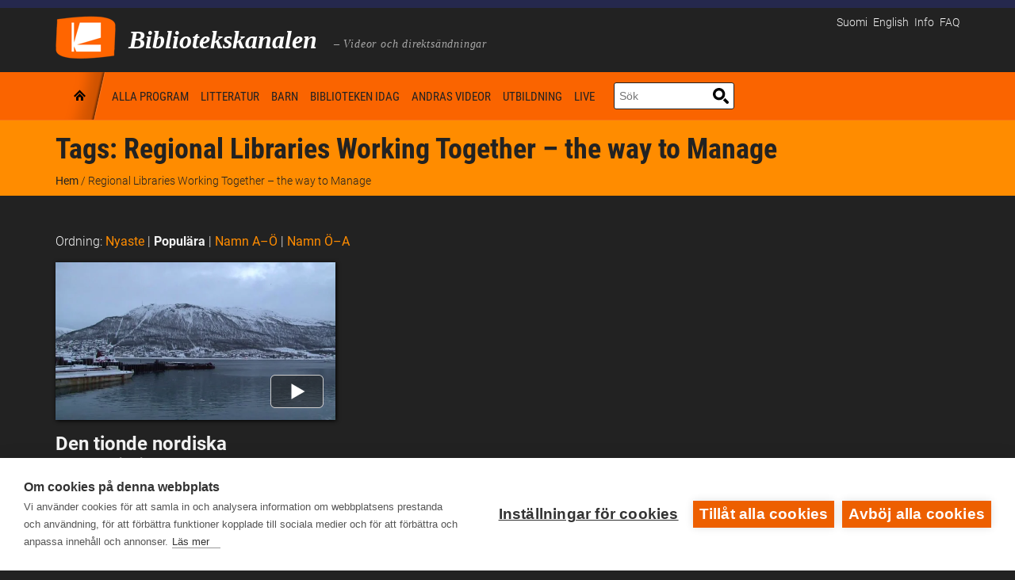

--- FILE ---
content_type: text/html; charset=UTF-8
request_url: https://www.kirjastokaista.fi/sv/tag/regional-libraries-working-together-the-way-to-manage-sv/?mostpopular&videos
body_size: 11536
content:
<!doctype html>
<!--[if lt IE 7]>
<html class="no-js lt-ie9 lt-ie8 lt-ie7" lang="en"> <![endif]-->
<!--[if IE 7]>
<html class="no-js lt-ie9 lt-ie8" lang="en"> <![endif]-->
<!--[if IE 8]>
<html class="no-js lt-ie9" lang="en"> <![endif]-->
<!--[if gt IE 8]><!-->
<html class="no-js" lang="sv-SE"> <!--<![endif]--><head>
    <meta charset="UTF-8"/>
    <meta http-equiv="X-UA-Compatible" content="IE=edge,chrome=1">
    <meta name="viewport" content="width=device-width">
    

            <link href="/app/uploads/2014/01/favicon.ico" rel="shortcut icon"/>
    
    <link rel="profile" href="http://gmpg.org/xfn/11"/>
    <link rel="pingback" href="https://www.kirjastokaista.fi/wp/xmlrpc.php"/>

    <script defer data-domain="kirjastokaista.fi" type="text/plain" data-kifi-consent="analytics" data-src="https://plausible.io/js/script.js"></script>
        <script src="https://cdn.cookiehub.eu/c2/9d1a1083.js"></script>
        <script src="https://gfx.kirjastot.fi/kifi/consent/cookiehub.js"></script>
        <script src="https://gfx.kirjastot.fi/kifi/consent/csp-detect-blocked.js"></script>
        <meta name='robots' content='index, follow, max-image-preview:large, max-snippet:-1, max-video-preview:-1' />
<link rel="alternate" hreflang="sv-se" href="https://www.kirjastokaista.fi/sv/tag/regional-libraries-working-together-the-way-to-manage-sv/" />

	<!-- This site is optimized with the Yoast SEO plugin v23.8 - https://yoast.com/wordpress/plugins/seo/ -->
	<title>Regional Libraries Working Together - the way to Manage - Kirjastokaista</title>
	<link rel="canonical" href="https://www.kirjastokaista.fi/sv/tag/regional-libraries-working-together-the-way-to-manage-sv/" />
	<meta property="og:locale" content="sv_SE" />
	<meta property="og:type" content="article" />
	<meta property="og:title" content="Regional Libraries Working Together - the way to Manage - Kirjastokaista" />
	<meta property="og:url" content="https://www.kirjastokaista.fi/sv/tag/regional-libraries-working-together-the-way-to-manage-sv/" />
	<meta property="og:site_name" content="Kirjastokaista" />
	<script type="application/ld+json" class="yoast-schema-graph">{"@context":"https://schema.org","@graph":[{"@type":"CollectionPage","@id":"https://www.kirjastokaista.fi/sv/tag/regional-libraries-working-together-the-way-to-manage-sv/","url":"https://www.kirjastokaista.fi/sv/tag/regional-libraries-working-together-the-way-to-manage-sv/","name":"Regional Libraries Working Together - the way to Manage - Kirjastokaista","isPartOf":{"@id":"https://www.kirjastokaista.fi/#website"},"breadcrumb":{"@id":"https://www.kirjastokaista.fi/sv/tag/regional-libraries-working-together-the-way-to-manage-sv/#breadcrumb"},"inLanguage":"sv-SE"},{"@type":"BreadcrumbList","@id":"https://www.kirjastokaista.fi/sv/tag/regional-libraries-working-together-the-way-to-manage-sv/#breadcrumb","itemListElement":[{"@type":"ListItem","position":1,"name":"Etusivu","item":"https://www.kirjastokaista.fi/sv/"},{"@type":"ListItem","position":2,"name":"Regional Libraries Working Together - the way to Manage"}]},{"@type":"WebSite","@id":"https://www.kirjastokaista.fi/#website","url":"https://www.kirjastokaista.fi/","name":"Kirjastokaista","description":"LIBRARY CHANNEL — Library WebTV","potentialAction":[{"@type":"SearchAction","target":{"@type":"EntryPoint","urlTemplate":"https://www.kirjastokaista.fi/?s={search_term_string}"},"query-input":{"@type":"PropertyValueSpecification","valueRequired":true,"valueName":"search_term_string"}}],"inLanguage":"sv-SE"}]}</script>
	<!-- / Yoast SEO plugin. -->


<link rel="alternate" type="application/rss+xml" title="Kirjastokaista &raquo; flöde" href="https://www.kirjastokaista.fi/sv/feed/" />
<link rel="alternate" type="application/rss+xml" title="Kirjastokaista &raquo; kommentarsflöde" href="https://www.kirjastokaista.fi/sv/comments/feed/" />
<link rel="alternate" type="application/rss+xml" title="Kirjastokaista &raquo; Regional Libraries Working Together - the way to Manage taggflöde" href="https://www.kirjastokaista.fi/sv/tag/regional-libraries-working-together-the-way-to-manage-sv/feed/" />
<script type="text/javascript">
/* <![CDATA[ */
window._wpemojiSettings = {"baseUrl":"https:\/\/s.w.org\/images\/core\/emoji\/15.0.3\/72x72\/","ext":".png","svgUrl":"https:\/\/s.w.org\/images\/core\/emoji\/15.0.3\/svg\/","svgExt":".svg","source":{"concatemoji":"https:\/\/www.kirjastokaista.fi\/wp\/wp-includes\/js\/wp-emoji-release.min.js?ver=6.7"}};
/*! This file is auto-generated */
!function(i,n){var o,s,e;function c(e){try{var t={supportTests:e,timestamp:(new Date).valueOf()};sessionStorage.setItem(o,JSON.stringify(t))}catch(e){}}function p(e,t,n){e.clearRect(0,0,e.canvas.width,e.canvas.height),e.fillText(t,0,0);var t=new Uint32Array(e.getImageData(0,0,e.canvas.width,e.canvas.height).data),r=(e.clearRect(0,0,e.canvas.width,e.canvas.height),e.fillText(n,0,0),new Uint32Array(e.getImageData(0,0,e.canvas.width,e.canvas.height).data));return t.every(function(e,t){return e===r[t]})}function u(e,t,n){switch(t){case"flag":return n(e,"\ud83c\udff3\ufe0f\u200d\u26a7\ufe0f","\ud83c\udff3\ufe0f\u200b\u26a7\ufe0f")?!1:!n(e,"\ud83c\uddfa\ud83c\uddf3","\ud83c\uddfa\u200b\ud83c\uddf3")&&!n(e,"\ud83c\udff4\udb40\udc67\udb40\udc62\udb40\udc65\udb40\udc6e\udb40\udc67\udb40\udc7f","\ud83c\udff4\u200b\udb40\udc67\u200b\udb40\udc62\u200b\udb40\udc65\u200b\udb40\udc6e\u200b\udb40\udc67\u200b\udb40\udc7f");case"emoji":return!n(e,"\ud83d\udc26\u200d\u2b1b","\ud83d\udc26\u200b\u2b1b")}return!1}function f(e,t,n){var r="undefined"!=typeof WorkerGlobalScope&&self instanceof WorkerGlobalScope?new OffscreenCanvas(300,150):i.createElement("canvas"),a=r.getContext("2d",{willReadFrequently:!0}),o=(a.textBaseline="top",a.font="600 32px Arial",{});return e.forEach(function(e){o[e]=t(a,e,n)}),o}function t(e){var t=i.createElement("script");t.src=e,t.defer=!0,i.head.appendChild(t)}"undefined"!=typeof Promise&&(o="wpEmojiSettingsSupports",s=["flag","emoji"],n.supports={everything:!0,everythingExceptFlag:!0},e=new Promise(function(e){i.addEventListener("DOMContentLoaded",e,{once:!0})}),new Promise(function(t){var n=function(){try{var e=JSON.parse(sessionStorage.getItem(o));if("object"==typeof e&&"number"==typeof e.timestamp&&(new Date).valueOf()<e.timestamp+604800&&"object"==typeof e.supportTests)return e.supportTests}catch(e){}return null}();if(!n){if("undefined"!=typeof Worker&&"undefined"!=typeof OffscreenCanvas&&"undefined"!=typeof URL&&URL.createObjectURL&&"undefined"!=typeof Blob)try{var e="postMessage("+f.toString()+"("+[JSON.stringify(s),u.toString(),p.toString()].join(",")+"));",r=new Blob([e],{type:"text/javascript"}),a=new Worker(URL.createObjectURL(r),{name:"wpTestEmojiSupports"});return void(a.onmessage=function(e){c(n=e.data),a.terminate(),t(n)})}catch(e){}c(n=f(s,u,p))}t(n)}).then(function(e){for(var t in e)n.supports[t]=e[t],n.supports.everything=n.supports.everything&&n.supports[t],"flag"!==t&&(n.supports.everythingExceptFlag=n.supports.everythingExceptFlag&&n.supports[t]);n.supports.everythingExceptFlag=n.supports.everythingExceptFlag&&!n.supports.flag,n.DOMReady=!1,n.readyCallback=function(){n.DOMReady=!0}}).then(function(){return e}).then(function(){var e;n.supports.everything||(n.readyCallback(),(e=n.source||{}).concatemoji?t(e.concatemoji):e.wpemoji&&e.twemoji&&(t(e.twemoji),t(e.wpemoji)))}))}((window,document),window._wpemojiSettings);
/* ]]> */
</script>
<style id='wp-emoji-styles-inline-css' type='text/css'>

	img.wp-smiley, img.emoji {
		display: inline !important;
		border: none !important;
		box-shadow: none !important;
		height: 1em !important;
		width: 1em !important;
		margin: 0 0.07em !important;
		vertical-align: -0.1em !important;
		background: none !important;
		padding: 0 !important;
	}
</style>
<link rel='stylesheet' id='wp-block-library-css' href='https://www.kirjastokaista.fi/wp/wp-includes/css/dist/block-library/style.min.css?ver=6.7' type='text/css' media='all' />
<style id='classic-theme-styles-inline-css' type='text/css'>
/*! This file is auto-generated */
.wp-block-button__link{color:#fff;background-color:#32373c;border-radius:9999px;box-shadow:none;text-decoration:none;padding:calc(.667em + 2px) calc(1.333em + 2px);font-size:1.125em}.wp-block-file__button{background:#32373c;color:#fff;text-decoration:none}
</style>
<style id='global-styles-inline-css' type='text/css'>
:root{--wp--preset--aspect-ratio--square: 1;--wp--preset--aspect-ratio--4-3: 4/3;--wp--preset--aspect-ratio--3-4: 3/4;--wp--preset--aspect-ratio--3-2: 3/2;--wp--preset--aspect-ratio--2-3: 2/3;--wp--preset--aspect-ratio--16-9: 16/9;--wp--preset--aspect-ratio--9-16: 9/16;--wp--preset--color--black: #000000;--wp--preset--color--cyan-bluish-gray: #abb8c3;--wp--preset--color--white: #ffffff;--wp--preset--color--pale-pink: #f78da7;--wp--preset--color--vivid-red: #cf2e2e;--wp--preset--color--luminous-vivid-orange: #ff6900;--wp--preset--color--luminous-vivid-amber: #fcb900;--wp--preset--color--light-green-cyan: #7bdcb5;--wp--preset--color--vivid-green-cyan: #00d084;--wp--preset--color--pale-cyan-blue: #8ed1fc;--wp--preset--color--vivid-cyan-blue: #0693e3;--wp--preset--color--vivid-purple: #9b51e0;--wp--preset--gradient--vivid-cyan-blue-to-vivid-purple: linear-gradient(135deg,rgba(6,147,227,1) 0%,rgb(155,81,224) 100%);--wp--preset--gradient--light-green-cyan-to-vivid-green-cyan: linear-gradient(135deg,rgb(122,220,180) 0%,rgb(0,208,130) 100%);--wp--preset--gradient--luminous-vivid-amber-to-luminous-vivid-orange: linear-gradient(135deg,rgba(252,185,0,1) 0%,rgba(255,105,0,1) 100%);--wp--preset--gradient--luminous-vivid-orange-to-vivid-red: linear-gradient(135deg,rgba(255,105,0,1) 0%,rgb(207,46,46) 100%);--wp--preset--gradient--very-light-gray-to-cyan-bluish-gray: linear-gradient(135deg,rgb(238,238,238) 0%,rgb(169,184,195) 100%);--wp--preset--gradient--cool-to-warm-spectrum: linear-gradient(135deg,rgb(74,234,220) 0%,rgb(151,120,209) 20%,rgb(207,42,186) 40%,rgb(238,44,130) 60%,rgb(251,105,98) 80%,rgb(254,248,76) 100%);--wp--preset--gradient--blush-light-purple: linear-gradient(135deg,rgb(255,206,236) 0%,rgb(152,150,240) 100%);--wp--preset--gradient--blush-bordeaux: linear-gradient(135deg,rgb(254,205,165) 0%,rgb(254,45,45) 50%,rgb(107,0,62) 100%);--wp--preset--gradient--luminous-dusk: linear-gradient(135deg,rgb(255,203,112) 0%,rgb(199,81,192) 50%,rgb(65,88,208) 100%);--wp--preset--gradient--pale-ocean: linear-gradient(135deg,rgb(255,245,203) 0%,rgb(182,227,212) 50%,rgb(51,167,181) 100%);--wp--preset--gradient--electric-grass: linear-gradient(135deg,rgb(202,248,128) 0%,rgb(113,206,126) 100%);--wp--preset--gradient--midnight: linear-gradient(135deg,rgb(2,3,129) 0%,rgb(40,116,252) 100%);--wp--preset--font-size--small: 13px;--wp--preset--font-size--medium: 20px;--wp--preset--font-size--large: 36px;--wp--preset--font-size--x-large: 42px;--wp--preset--spacing--20: 0.44rem;--wp--preset--spacing--30: 0.67rem;--wp--preset--spacing--40: 1rem;--wp--preset--spacing--50: 1.5rem;--wp--preset--spacing--60: 2.25rem;--wp--preset--spacing--70: 3.38rem;--wp--preset--spacing--80: 5.06rem;--wp--preset--shadow--natural: 6px 6px 9px rgba(0, 0, 0, 0.2);--wp--preset--shadow--deep: 12px 12px 50px rgba(0, 0, 0, 0.4);--wp--preset--shadow--sharp: 6px 6px 0px rgba(0, 0, 0, 0.2);--wp--preset--shadow--outlined: 6px 6px 0px -3px rgba(255, 255, 255, 1), 6px 6px rgba(0, 0, 0, 1);--wp--preset--shadow--crisp: 6px 6px 0px rgba(0, 0, 0, 1);}:where(.is-layout-flex){gap: 0.5em;}:where(.is-layout-grid){gap: 0.5em;}body .is-layout-flex{display: flex;}.is-layout-flex{flex-wrap: wrap;align-items: center;}.is-layout-flex > :is(*, div){margin: 0;}body .is-layout-grid{display: grid;}.is-layout-grid > :is(*, div){margin: 0;}:where(.wp-block-columns.is-layout-flex){gap: 2em;}:where(.wp-block-columns.is-layout-grid){gap: 2em;}:where(.wp-block-post-template.is-layout-flex){gap: 1.25em;}:where(.wp-block-post-template.is-layout-grid){gap: 1.25em;}.has-black-color{color: var(--wp--preset--color--black) !important;}.has-cyan-bluish-gray-color{color: var(--wp--preset--color--cyan-bluish-gray) !important;}.has-white-color{color: var(--wp--preset--color--white) !important;}.has-pale-pink-color{color: var(--wp--preset--color--pale-pink) !important;}.has-vivid-red-color{color: var(--wp--preset--color--vivid-red) !important;}.has-luminous-vivid-orange-color{color: var(--wp--preset--color--luminous-vivid-orange) !important;}.has-luminous-vivid-amber-color{color: var(--wp--preset--color--luminous-vivid-amber) !important;}.has-light-green-cyan-color{color: var(--wp--preset--color--light-green-cyan) !important;}.has-vivid-green-cyan-color{color: var(--wp--preset--color--vivid-green-cyan) !important;}.has-pale-cyan-blue-color{color: var(--wp--preset--color--pale-cyan-blue) !important;}.has-vivid-cyan-blue-color{color: var(--wp--preset--color--vivid-cyan-blue) !important;}.has-vivid-purple-color{color: var(--wp--preset--color--vivid-purple) !important;}.has-black-background-color{background-color: var(--wp--preset--color--black) !important;}.has-cyan-bluish-gray-background-color{background-color: var(--wp--preset--color--cyan-bluish-gray) !important;}.has-white-background-color{background-color: var(--wp--preset--color--white) !important;}.has-pale-pink-background-color{background-color: var(--wp--preset--color--pale-pink) !important;}.has-vivid-red-background-color{background-color: var(--wp--preset--color--vivid-red) !important;}.has-luminous-vivid-orange-background-color{background-color: var(--wp--preset--color--luminous-vivid-orange) !important;}.has-luminous-vivid-amber-background-color{background-color: var(--wp--preset--color--luminous-vivid-amber) !important;}.has-light-green-cyan-background-color{background-color: var(--wp--preset--color--light-green-cyan) !important;}.has-vivid-green-cyan-background-color{background-color: var(--wp--preset--color--vivid-green-cyan) !important;}.has-pale-cyan-blue-background-color{background-color: var(--wp--preset--color--pale-cyan-blue) !important;}.has-vivid-cyan-blue-background-color{background-color: var(--wp--preset--color--vivid-cyan-blue) !important;}.has-vivid-purple-background-color{background-color: var(--wp--preset--color--vivid-purple) !important;}.has-black-border-color{border-color: var(--wp--preset--color--black) !important;}.has-cyan-bluish-gray-border-color{border-color: var(--wp--preset--color--cyan-bluish-gray) !important;}.has-white-border-color{border-color: var(--wp--preset--color--white) !important;}.has-pale-pink-border-color{border-color: var(--wp--preset--color--pale-pink) !important;}.has-vivid-red-border-color{border-color: var(--wp--preset--color--vivid-red) !important;}.has-luminous-vivid-orange-border-color{border-color: var(--wp--preset--color--luminous-vivid-orange) !important;}.has-luminous-vivid-amber-border-color{border-color: var(--wp--preset--color--luminous-vivid-amber) !important;}.has-light-green-cyan-border-color{border-color: var(--wp--preset--color--light-green-cyan) !important;}.has-vivid-green-cyan-border-color{border-color: var(--wp--preset--color--vivid-green-cyan) !important;}.has-pale-cyan-blue-border-color{border-color: var(--wp--preset--color--pale-cyan-blue) !important;}.has-vivid-cyan-blue-border-color{border-color: var(--wp--preset--color--vivid-cyan-blue) !important;}.has-vivid-purple-border-color{border-color: var(--wp--preset--color--vivid-purple) !important;}.has-vivid-cyan-blue-to-vivid-purple-gradient-background{background: var(--wp--preset--gradient--vivid-cyan-blue-to-vivid-purple) !important;}.has-light-green-cyan-to-vivid-green-cyan-gradient-background{background: var(--wp--preset--gradient--light-green-cyan-to-vivid-green-cyan) !important;}.has-luminous-vivid-amber-to-luminous-vivid-orange-gradient-background{background: var(--wp--preset--gradient--luminous-vivid-amber-to-luminous-vivid-orange) !important;}.has-luminous-vivid-orange-to-vivid-red-gradient-background{background: var(--wp--preset--gradient--luminous-vivid-orange-to-vivid-red) !important;}.has-very-light-gray-to-cyan-bluish-gray-gradient-background{background: var(--wp--preset--gradient--very-light-gray-to-cyan-bluish-gray) !important;}.has-cool-to-warm-spectrum-gradient-background{background: var(--wp--preset--gradient--cool-to-warm-spectrum) !important;}.has-blush-light-purple-gradient-background{background: var(--wp--preset--gradient--blush-light-purple) !important;}.has-blush-bordeaux-gradient-background{background: var(--wp--preset--gradient--blush-bordeaux) !important;}.has-luminous-dusk-gradient-background{background: var(--wp--preset--gradient--luminous-dusk) !important;}.has-pale-ocean-gradient-background{background: var(--wp--preset--gradient--pale-ocean) !important;}.has-electric-grass-gradient-background{background: var(--wp--preset--gradient--electric-grass) !important;}.has-midnight-gradient-background{background: var(--wp--preset--gradient--midnight) !important;}.has-small-font-size{font-size: var(--wp--preset--font-size--small) !important;}.has-medium-font-size{font-size: var(--wp--preset--font-size--medium) !important;}.has-large-font-size{font-size: var(--wp--preset--font-size--large) !important;}.has-x-large-font-size{font-size: var(--wp--preset--font-size--x-large) !important;}
:where(.wp-block-post-template.is-layout-flex){gap: 1.25em;}:where(.wp-block-post-template.is-layout-grid){gap: 1.25em;}
:where(.wp-block-columns.is-layout-flex){gap: 2em;}:where(.wp-block-columns.is-layout-grid){gap: 2em;}
:root :where(.wp-block-pullquote){font-size: 1.5em;line-height: 1.6;}
</style>
<link rel='stylesheet' id='wpml-blocks-css' href='https://www.kirjastokaista.fi/app/plugins/sitepress-multilingual-cms/dist/css/blocks/styles.css?ver=4.6.13' type='text/css' media='all' />
<link rel='stylesheet' id='contact-form-7-css' href='https://www.kirjastokaista.fi/app/plugins/contact-form-7/includes/css/styles.css?ver=6.0' type='text/css' media='all' />
<link rel='stylesheet' id='fonts-css' href='https://www.kirjastokaista.fi/app/themes/solar/../kirjastokaista/fonts.css?ver=6.7' type='text/css' media='all' />
<link rel='stylesheet' id='style-solar-css' href='https://www.kirjastokaista.fi/app/themes/solar/style.css?ver=6.7' type='text/css' media='all' />
<link rel='stylesheet' id='style-css' href='https://www.kirjastokaista.fi/app/themes/solar/../kirjastokaista/style.css?ver=6.7' type='text/css' media='all' />
<link rel='stylesheet' id='ipad-css' href='https://www.kirjastokaista.fi/app/themes/solar/../kirjastokaista/ipad.css?ver=6.7' type='text/css' media='all' />
<link rel='stylesheet' id='responsive-css' href='https://www.kirjastokaista.fi/app/themes/solar/css/responsive.css?ver=6.7' type='text/css' media='all' />
<script type="text/javascript" src="https://www.kirjastokaista.fi/wp/wp-includes/js/jquery/jquery.min.js?ver=3.7.1" id="jquery-core-js"></script>
<script type="text/javascript" src="https://www.kirjastokaista.fi/wp/wp-includes/js/jquery/jquery-migrate.min.js?ver=3.4.1" id="jquery-migrate-js"></script>
<script type="text/javascript" id="accessible-form-validation-js-extra">
/* <![CDATA[ */
var form_validation = {"error_msg_title":"Det finns fel i formul\u00e4ret"};
/* ]]> */
</script>
<script type="text/javascript" src="https://www.kirjastokaista.fi/app/themes/solar/../kirjastokaista/js/accessible-form-validation.js?ver=6.7" id="accessible-form-validation-js"></script>
<script type="text/javascript" src="https://www.kirjastokaista.fi/app/themes/solar/js/libs/modernizr-2.6.2.min.js?ver=20120206" id="modernizr-js"></script>
<script type="text/javascript" id="ai-js-js-extra">
/* <![CDATA[ */
var MyAjax = {"ajaxurl":"https:\/\/www.kirjastokaista.fi\/wp\/wp-admin\/admin-ajax.php","security":"af24093037"};
/* ]]> */
</script>
<script type="text/javascript" src="https://www.kirjastokaista.fi/app/plugins/advanced-iframe/js/ai.min.js?ver=294096" id="ai-js-js"></script>
<link rel="https://api.w.org/" href="https://www.kirjastokaista.fi/sv/wp-json/" /><link rel="alternate" title="JSON" type="application/json" href="https://www.kirjastokaista.fi/sv/wp-json/wp/v2/tags/8020" /><link rel="EditURI" type="application/rsd+xml" title="RSD" href="https://www.kirjastokaista.fi/wp/xmlrpc.php?rsd" />
<meta name="generator" content="WordPress 6.7" />
<meta name="generator" content="WPML ver:4.6.13 stt:1,18,65,52;" />

<style type="text/css">
#logo-container .icons {margin-top:56px;}
#top-nav-solar, #top-nav-solar ul {background-color:#fa6400;}
header {background-color:#222222;}
#navigation-container-solar, .sf-menu ul {background-color:#fa6400;}
.lt-ie9 nav .sf-menu li:first-child li a, .lt-ie9 nav .sf-menu li li:first-child a {background-color:#fa6400 !important; background-image:none !important;}
#page-title, .slider-solar-container {background-color: #fa6400;}
#main {background-color:#222222;}
body, footer {background-color:#222222;}
#top-footer {background-color:#222222;}
input.wpcf7-submit, a.solar-button, body input.contact-button, body input#submit, a.progression-button {background-color:#fa6400; border:1px solid #fa6400; color:#ffffff;}
a.solar-button:hover, input.wpcf7-submit:hover, #page-title a.solar-button:hover, body input.contact-button:hover, body input#submit:hover, a.progression-button:hover {background-color:#ed5f00; border-color:#ed5f00; color:#ffffff;}
body {color:#f2f2f2;}
.sf-menu a, .sf-menu a:visited  {color:#000000;}
.sf-menu a:hover, .sf-menu li a:hover, .sf-menu a:hover, .sf-menu a:visited:hover, .sf-menu li.sfHover a, .sf-menu li.sfHover a:visited {color:#ff8c00; }
#page-title h1 {color:#222222;}
a, #sidebar a:hover {color:#ff8c00;}
a:hover {color:#ff8c00;}
h1 a:hover, h2 a:hover, h3 a:hover, h4 a:hover, h5 a:hover, h6 a:hover, #solar-related a:hover h5, .sidebar-recent-posts a:hover h5 {color:#ff8c00}
.pagination a.selected, .pagination a:hover {color:#ff8c00; border-color: #ff8c00;}
h1, h2, h3, h4, h5, h6 {color:#222222;}
h4.widget-title {color:#3f4142;}
h3 a {color:#222222; }
.videoGallery .rsThumb:hover { background: #fa6400; border-color:#000000; }
.videoGallery .rsThumb.rsNavSelected { background-color: #000000; border-color:#000000;}

.sf-menu li:first-child a, .sf-menu li:first-child a:hover, .sf-menu li.sfHover:first-child a, .lt-ie9 .sf-menu li.sfHover:first-child a, .lt-ie9 .sf-menu li:first-child a, .lt-ie9 .sf-menu li:first-child a:hover {background-image:url(/app/themes/kirjastokaista/images/home-icon.png);}
@media screen and (-webkit-min-device-pixel-ratio: 1.5) {
.sf-menu li.sfHover:first-child a, .sf-menu li:first-child a, .sf-menu li:first-child a:hover {
	background-image:url(/app/themes/kirjastokaista/images/home-icon@2x.png); background-size:60px 180px; }
}
body {font-family:"Roboto", Helvetica, Arial, Sans-Serif;}
.sf-menu, h1, .tags-solar, body input.wpcf7-submit, a.solar-button, body input.contact-button, body input#submit, a.progression-button {font-family:"Roboto Condensed", sans-serif;}
#top-nav-solar ul li, #top-footer, .solar-comments, .pagination a {font-family:"Roboto Condensed", sans-serif;}
h2.widget-title, h4 {font-family: 'Roboto', sans-serif; }
h2, h3, h5, h6 {font-family: 'Roboto', sans-serif;}
body #logo img {max-width:76px;}
	@media screen and (max-width: 767px) {
  body.page-id-92789 .cols-container,
  body.page-id-375201 .cols-container,
  body.page-id-375209 .cols-container {
    display: block;
    margin-bottom: 35%;
  }
  body.page-id-92789 .cols-item,
  body.page-id-375201 .cols-item,
  body.page-id-375209 .cols-item {
    position: relative; padding-bottom: 56.25%; border: 1px solid #000; height: 0;
  }
  body.page-id-92789 .cols-item iframe,
  body.page-id-375201 .cols-item iframe,
  body.page-id-375209 .cols-item iframe {
    position: absolute; top: 0; left: 0; width: 100%; height: 100%;
  }
  body.page-id-92789 .cols-item.chat iframe,
  body.page-id-375201 .cols-item.chat iframe,
  body.page-id-375209 .cols-item.chat iframe {
    min-height: 350px;
    border: 1px solid #4c4c4c;
  }
}
@media screen and (max-width: 479px) {
  body.page-id-92789 .cols-container,
  body.page-id-375201 .cols-container,
  body.page-id-375209 .cols-container {
    margin-bottom: 70%;
  }
}
@media screen and (min-width: 768px) {
  body.page-id-92789 .cols-container,
  body.page-id-375201 .cols-container,
  body.page-id-375209 .cols-container {
    display: flex;
    margin-bottom: 2rem;
  }
  body.page-id-92789 .cols-item.live,
  body.page-id-375201 .cols-item.live,
  body.page-id-375209 .cols-item.live {
    width: 60%; 
    padding-right: 1rem;
  }
  body.page-id-92789 .cols-item.live &gt; div,
  body.page-id-375201 .cols-item.live &gt; div,
  body.page-id-375209 .cols-item.live &gt; div {
    height: 243px;
  }
  body.page-id-92789 .cols-item.chat,
  body.page-id-375201 .cols-item.chat,
  body.page-id-375209 .cols-item.chat {
    width: 40%;
    padding-left: 1rem;
    min-height: 400px;
  }
  body.page-id-92789 .cols-item.chat iframe,
  body.page-id-375201 .cols-item.chat iframe,
  body.page-id-375209 .cols-item.chat iframe {
    border: 1px solid #4c4c4c;
  }
}
@media screen and (min-width: 976px) {
  body.page-id-92789 .cols-item.live &gt; div,
  body.page-id-375201 .cols-item.live &gt; div,
  body.page-id-375209 .cols-item.live &gt; div {
    height: 310px;
  }
}
@media screen and (min-width: 1200px) {
  body.page-id-92789 .cols-item.live &gt; div,
  body.page-id-375201 .cols-item.live &gt; div,
  body.page-id-375209 .cols-item.live &gt; div {
    height: 368px;
  }
}</style>
    		<style type="text/css" id="wp-custom-css">
			ul#menu-spotlight-navi-fi li:last-child {
  list-style: none;
  text-align: center;
  padding: 2px 5px;
  margin-top: 1rem;
  background: transparent;
  margin-left: -1rem;
  font-weight: 400;
  border: 1px solid #222;
}
ul#menu-spotlight-navi-fi li:last-child a {
  color: #222;
  display: block;
}
.livestream-cookie-info {
  background: #f2f2f2;
  padding: .5rem 1rem;
}
#main .livestream-cookie-info .ch2-open-settings-btn {
  border: 1px solid #222;
  background: #fff;
  padding: .25rem;
  color: #222 !important;
}
#main .livestream-cookie-info .ch2-open-settings-btn:focus,
#main .livestream-cookie-info .ch2-open-settings-btn:hover {
  border: 1px solid #222 !important;
  color: #222 !important;
}
.video-page {
  font-size: 85%;
	color: #222 !important;
  padding: .5rem;
}
body.white-theme .embed-content-cookie-info {
	display:none;
}
body.archive .solar-featured-content.blog-article .frame-for-video img {
	width: 100%;
}
.solar-featured-content .frame-for-video img {
  min-width: 100%;
}
.ch2-settings-so-cookies li,
.ch2-settings-declaration table th {
  color: #333;
}		</style>
		
</head>

<body class="archive tag tag-regional-libraries-working-together-the-way-to-manage-sv tag-8020">
<a class="skip-link" href="#main">Hoppa till huvudinnehåll</a>
<!-- Start of Kirjastot.fi banner -->
<div style="height:10px; background: #25284d;">

</div>
<!-- End of Kirjastot.fi banner -->

<header role="banner">
    <div id="logo-container">
        <div class="width-container">
            <!-- logo -->
            <div id="logo">
                <a href="http://www.kirjastokaista.fi/sv/"
                   title="Library video - Bibliotekskanalen"
                   rel="home">
                                        <img
                        src="/app/themes/kirjastokaista/images/kirjastokaista-logo.png"
                        alt="Bibliotekskanalen  – Videor och direktsändningar"
                        width="76"/>
                </a>
              <span class="site-title">Bibliotekskanalen</span>
              <span class="sub-headline">&nbsp;&ndash;&nbsp;Videor och direktsändningar</span>
            </div>
            <div class="addt-nav">
                <div id="languages-txt">
                                            <a href="http://www.kirjastokaista.fi/" lang="fi">Suomi</a>
                                            <a href="http://www.kirjastokaista.fi/en/" lang="en">English</a>
                                        <nav id="additional-navigation">
                      <div class="menu-additional-navi-sv-container"><ul id="menu-additional-navi-sv" class="additional-menu"><li class="additional-menu-item"><a href="https://www.kirjastokaista.fi/sv/om-kirjastokaista/">Info</a></li></li><li class="additional-menu-item"><a href="https://www.kirjastokaista.fi/sv/vanliga-fragor-och-svar/">FAQ</a></li></li></ul></div>                    </nav>
                </div>
            </div>
        </div><!-- close .width-container -->
    </div><!-- close #logo-container -->
    <div id="navigation-container-solar">
        <div class="clearfix"></div>
        <div class="width-container">
            <nav id="main-navigation" role="navigation">
                <div class="menu-navi-sv-container"><ul id="menu-navi-sv" class="sf-menu"><li id="menu-item-94806" class="menu-item menu-item-type-custom menu-item-object-custom menu-item-94806"><a href="/sv/">Hem</a></li>
<li id="menu-item-378032" class="menu-item menu-item-type-custom menu-item-object-custom menu-item-378032"><a href="/sv/arkiv/?newest">Alla program</a></li>
<li id="menu-item-94805" class="menu-item menu-item-type-taxonomy menu-item-object-category menu-item-94805"><a href="https://www.kirjastokaista.fi/sv/litteratur-och-kultur/">Litteratur</a></li>
<li id="menu-item-94813" class="menu-item menu-item-type-taxonomy menu-item-object-category menu-item-94813"><a href="https://www.kirjastokaista.fi/sv/barnprogram/">Barn</a></li>
<li id="menu-item-94819" class="menu-item menu-item-type-taxonomy menu-item-object-category menu-item-94819"><a href="https://www.kirjastokaista.fi/sv/aktuellt-om-bibliotek/">Biblioteken idag</a></li>
<li id="menu-item-94830" class="menu-item menu-item-type-taxonomy menu-item-object-category menu-item-94830"><a href="https://www.kirjastokaista.fi/sv/andras-videor/">Andras videor</a></li>
<li id="menu-item-94849" class="menu-item menu-item-type-taxonomy menu-item-object-category menu-item-94849"><a href="https://www.kirjastokaista.fi/sv/utbildningskanal/">Utbildning</a></li>
<li id="menu-item-375208" class="menu-item menu-item-type-post_type menu-item-object-page menu-item-375208"><a href="https://www.kirjastokaista.fi/sv/live/">Live</a></li>
</ul></div>            </nav>
            <div class="search-container"><div class="search" id="search-4">
              <form method="get" class="searchform" action="https://www.kirjastokaista.fi/sv/" role="search">
                <label for="s" class="assistive-text">Sök</label>
                <input type="text" class="field" name="s" value="" id="s" placeholder="Sök">
                <input type="submit" class="submit button" name="submit" id="searchsubmit" value="Sök">
                <input type="hidden" name="lang" value="sv">
              </form>
            </div></div>
            <div class="clearfix"></div>
        </div>
    </div>

</header>

<main id="main" class="sidebar-main" role="main">

    <div id="page-title">
        <div class="width-container">
                                                    
    
                    <h1>
            Tags: <span>Regional Libraries Working Together &#8211; the way to Manage</span>        </h1>
        <div id="breadcrumb"> <a href="http://www.kirjastokaista.fi/sv/">Hem</a>  /  Regional Libraries Working Together &#8211; the way to Manage </div>        <div class="clearfix"></div>
    
    

    <div id="sort-buttons">
        <span>
            <a href='?newest&videos'
               target='' class='progression-button progression-medium progression-grey'
               id='newest-button'>
                Nyaste            </a>
        </span>
        <span>
            <a href='?mostpopular&videos'
               target='' class='progression-button progression-medium progression-grey'
               id='mostpopular-button'>
                Populära            </a>
        </span>
    </div>
                    </div><!-- close .width-container -->
    </div><!-- close #page-title -->

    <div class="width-container">



      <div id="content-container">
  
  
  <div class="sort-or-search">
    <div class="sort-order">
      <p>Ordning:
        <a href="?new" class="">Nyaste</a> | 
        <a href="?mostpopular" class="active">Populära</a> | 
        <a href="?title-asc" class="">Namn A–Ö</a> | 
        <a href="?title-desc" class="">Namn Ö–A</a>
      </p>
    </div>
  </div>

  <div class="post-items">
          <div
        class="post-item gridcolumn">
        <div id="post-74315" class="post-74315 post type-post status-publish format-video hentry category-internationellt-samarbete category-utbildningskanal tag-taga-aud-sv tag-williamson-else-sv tag-tana-jonas tag-bibliotek tag-norden tag-auren-birgitta-sv tag-konferenser-sv tag-landskapsbibliotek-sv tag-regional-libraries-working-together-the-way-to-manage-sv post_format-post-format-video">
	<div class="content-container">

									<div class="solar-featured-content">
																<a href="https://www.kirjastokaista.fi/sv/den-tionde-nordiska-fylkesbibliotekskonferensen/">
											<figure aria-hidden="true" class="thumb-frame frame-for-video">
																																<img class="video-thumb" src="https://i.vimeocdn.com/video/268666594-3d10c1699f5c757e33ee28a83b5421be02e5106c4d2f75c72ea9bd28e9de06c7-d_640x360" alt=""/>
																						<svg class="play-icon" version="1.1"
								 xmlns="http://www.w3.org/2000/svg" xmlns:xlink="http://www.w3.org/1999/xlink" focusable="false" x="0px" y="0px" width="67px" height="42px" viewBox="0 0 67 42" enable-background="new 0 0 67 42" xml:space="preserve">
									<g>
										<path class="play-icon--border" d="M61,1c2.757,0,5,2.243,5,5v30c0,2.757-2.243,5-5,5H6c-2.757,0-5-2.243-5-5V6c0-2.757,2.243-5,5-5H61 M61,0H6C2.687,0,0,2.687,0,6v30c0,3.313,2.687,6,6,6h55c3.313,0,6-2.687,6-6V6C67,2.687,64.313,0,61,0L61,0z"/>
									</g>
									<path class="play-icon--bg" d="M66,36c0,2.762-2.238,5-5,5H6c-2.761,0-5-2.238-5-5V6c0-2.762,2.239-5,5-5h55c2.762,0,5,2.238,5,5V36z"/>
									<polygon class="play-icon--symbol" points="43.5,21 26.5,30.814 26.5,11.186 "/>
							</svg>
						</figure>
						<h2 class="video-title">
							Den tionde nordiska fylkesbibliotekskonferensen						</h2>
					</a>
				</div><!-- close .solar-featured-content -->
					
		
		<div class="solar-byline">
							<span class="duration">
					4 min				</span>
						<span class="posted-on-slider">
				15 år sedan			</span>
			 / <a href="https://www.kirjastokaista.fi/sv/internationellt-samarbete/" rel="category tag">Internationellt samarbete</a>, <a href="https://www.kirjastokaista.fi/sv/utbildningskanal/" rel="category tag">Utbildning</a> / <span class="txt-info">Ljudspår <span class="soundtrack-symbol"><img alt="" src="[data-uri]" /></span>: svenska</span>		</div>

		<div class="solar-excerpt">
							<p>Den tionde nordiska fylkesbibliotekskonferensen (landskapsbibliotekskonferens), en konferens med deltagare från Norge, Danmark, Sverige, Finland och Ryssland, ordnades i Tromsø i norra Norge den 24-26.1 2011. Temat för den tre dagar [&hellip;]</p>
									</div>

		
	</div><!-- close .content-container -->
</div><!-- #post-74315 -->
      </div>
      </div><!-- end post items -->

    <!--div></div-->


</div><!-- close #content-container -->
  <div class="clearfix"></div>
</div><!-- close .width-container -->
</main><!-- close #main -->
 				<script>
	jQuery(document).ready(function($) {

jQuery(document).ready(function($) {
// Clone additional menu items to mobile menu
$('nav#additional-navigation li').clone().appendTo('nav#main-navigation ul');
$('nav .sf-menu').mobileMenu({
    defaultText: 'Välj sida...',
    className: 'select-menu',
    subMenuDash: '&ndash;&ndash;'
});
// Remove additional menu items from main nav after the mobile menu has been created
$('nav#main-navigation li.additional-menu-item').empty();
$('select.select-menu').attr('aria-label', 'Main navigation');
});

			// Hide search filters if start typing new keywords
			$("#s").click(function() {
				$('#search-filters').fadeOut();
			});

			// On checkbox clicks, update search query
			$('#searchopt-videos').change(function() {
				if ($(this).is(':checked')) {
					var checked = "&searchopt-videos";
				} else {
					var checked = "";
				}
				if($('#searchopt-radios').prop('checked')) {
					var checked2 = "&searchopt-radios";
				} else {
					var checked2 = "";
				}
				if($('#searchopt-articles').prop('checked')) {
					var checked3 = "&searchopt-articles";
				} else {
					var checked3 = "";
				}
				window.location.assign("/sv/?s=&searchoptions=1&submit=Haku" + checked + checked2 + checked3);
			});

			$('#searchopt-radios').change(function() {
				if ($(this).is(':checked')) {
					var checked = "&searchopt-radios";
				} else {
					var checked = "";
				}
				if($('#searchopt-videos').prop('checked')) {
					var checked2 = "&searchopt-videos";
				} else {
					var checked2 = "";
				}
				if($('#searchopt-articles').prop('checked')) {
					var checked3 = "&searchopt-articles";
				} else {
					var checked3 = "";
				}
				window.location.assign("/sv/?s=&searchoptions=1&submit=Haku" + checked + checked2 + checked3);
			});

			$('#searchopt-articles').change(function() {
				if ($(this).is(':checked')) {
					var checked = "&searchopt-articles";
				} else {
					var checked = "";
				}
				if($('#searchopt-radios').prop('checked')) {
					var checked2 = "&searchopt-radios";
				} else {
					var checked2 = "";
				}
				if($('#searchopt-videos').prop('checked')) {
					var checked3 = "&searchopt-videos";
				} else {
					var checked3 = "";
				}
				window.location.assign("/sv/?s=&searchoptions=1&submit=Haku" + checked + checked2 + checked3);
			});

			$("#togglewidgetsortpopular").click(function() {
				$('#togglewidgetsortpopular').addClass('active-element-list');
				$('#togglewidgetsortnew').removeClass('active-element-list');
				$("#widget-recents-toggle").fadeOut();
				$("#widget-mostpopular-toggle").fadeIn();
			});

			$("#togglewidgetsortnew").click(function() {
				$('#togglewidgetsortpopular').removeClass('active-element-list');
				$('#togglewidgetsortnew').addClass('active-element-list');
				$("#widget-mostpopular-toggle").fadeOut();
				$("#widget-recents-toggle").fadeIn();
			});

	    $('.flexslider').flexslider({
			animation: "fade",
			slideDirection: "horizontal",
			slideshow: false,
			slideshowSpeed: 6000,
			animationDuration: 200,
			directionNav: true,
			controlNav: true	    });
	});
	</script>
    <script type="text/javascript" src="https://www.kirjastokaista.fi/wp/wp-includes/js/dist/hooks.min.js?ver=4d63a3d491d11ffd8ac6" id="wp-hooks-js"></script>
<script type="text/javascript" src="https://www.kirjastokaista.fi/wp/wp-includes/js/dist/i18n.min.js?ver=5e580eb46a90c2b997e6" id="wp-i18n-js"></script>
<script type="text/javascript" id="wp-i18n-js-after">
/* <![CDATA[ */
wp.i18n.setLocaleData( { 'text direction\u0004ltr': [ 'ltr' ] } );
/* ]]> */
</script>
<script type="text/javascript" src="https://www.kirjastokaista.fi/app/plugins/contact-form-7/includes/swv/js/index.js?ver=6.0" id="swv-js"></script>
<script type="text/javascript" id="contact-form-7-js-before">
/* <![CDATA[ */
var wpcf7 = {
    "api": {
        "root": "https:\/\/www.kirjastokaista.fi\/sv\/wp-json\/",
        "namespace": "contact-form-7\/v1"
    }
};
/* ]]> */
</script>
<script type="text/javascript" src="https://www.kirjastokaista.fi/app/plugins/contact-form-7/includes/js/index.js?ver=6.0" id="contact-form-7-js"></script>
<script type="text/javascript" src="https://www.kirjastokaista.fi/app/themes/solar/../kirjastokaista/js/kifiscript.js" id="kifiscript-js"></script>
<script type="text/javascript" src="https://www.kirjastokaista.fi/app/themes/solar/js/plugins.js?ver=20120206" id="plugins-js"></script>
<script type="text/javascript" src="https://www.kirjastokaista.fi/app/themes/solar/js/script.js?ver=20120206" id="scripts-js"></script>
<footer id="siteFooter">
  <div class="width-container footer-cols">
    <div class="footer-first">
      <p>
        På Bibliotekskanalen (Kirjastokaista) hittar du videoprogram om litteratur, författare, bibliotek och bibliotekens tjänster. Bibliotekskanalen bidrar genom sina program till att främja läsning, samt presenterar och marknadsför bibliotekens tjänster och aktuella ämnen. Dessutom fungerar Bibliotekskanalen som utbildningskanal för bl.a. biblioteksanställda och branschens studerande.      </p>
    </div>
    <div class="footer-second">
      <nav id="footer-navigation">
        <div class="menu-footer-navi-sv-container"><ul id="menu-footer-navi-sv" class="footer-menu"><li class="additional-menu-item"><a href="https://www.kirjastokaista.fi/sv/feedback/">Respons</a></li></li><li class="additional-menu-item"><a href="https://www.kirjastokaista.fi/sv/kontaktuppgifter/">Kontaktuppgifter</a></li></li><li class="additional-menu-item"><a href="/feed">Beställ RSS-flöden</a></li></li><li class="additional-menu-item"><a href="http://www.flickr.com/photos/librariesfi/sets/72157626285621092/">Se på bilder på Flickr</a></li></li><li class="additional-menu-item"><a href="#" class="ch2-open-settings-btn" role="button" aria-label="Cookie inställningar">Cookie inställningar</a></li></ul></div>      </nav>
      <div class="somelinks">
        <div class="some-label">
          <small>Följ oss:</small>
        </div>
        <div class="some-items">
          <span><a href="https://www.facebook.com/kirjastokaista"><img alt="Gå till Bibliotekskanalens Facebook-sida." 
            src="/app/themes/kirjastokaista/images/some/fb-icon.svg" style="height: 32px; width: auto;"/></a></span>
          <span><a href="https://www.instagram.com/kirjastokaista.fi"><img alt="Gå till Bibliotekskanalens Instagram-sida." 
            src="/app/themes/kirjastokaista/images/some/ig-icon.svg" style="height: 30px; width: auto;"/></a></span>
          <span><a href="https://www.threads.net/@kirjastokaista.fi"><img alt="Gå till Bibliotekskanalens Threads-sida." 
            src="/app/themes/kirjastokaista/images/some/th-icon.svg" style="height: 32px; width: auto;"/></a></span>
          <span><a href="http://www.vimeo.com/kirjastokaista"><img alt="Gå till Bibliotekskanalens Vimeo-kanal." 
            src="/app/themes/kirjastokaista/images/some/vi-icon.svg" style="height: 32px; width: auto;"/></a></span>
          <span><a href="https://www.youtube.com/kirjastokaista"><img alt="Gå till Bibliotekskanalens Youtube-kanal." 
            src="/app/themes/kirjastokaista/images/some/yt-icon.svg" style="height: 32px; width: auto;"/></a></span>
          <span><a href="https://soundcloud.com/kirjastokaista"><img alt="Gå till Bibliotekskanalens Soundcloud-sida." 
            src="/app/themes/kirjastokaista/images/some/sc-icon.png" style="height: 20px; width: auto;"/></a></span>
        </div>
      </div>
    </div>
  </div>
</footer>
<footer id="sharedFooter">
  <iframe width="100%" scrolling="no" frameborder="0" src="https://gfx.kirjastot.fi/kifi/footer/kifi-footer-sv.html"></iframe></footer>
</body>
</html>

--- FILE ---
content_type: application/javascript
request_url: https://gfx.kirjastot.fi/kifi/consent/csp-detect-blocked.js
body_size: 222
content:
// csp-builder.js contains the same functionality, but with CSP header building included.
var kifiBlockedIframeContent = {};
var kifiBlockedJsContent = {};
(function () {

    // Records which iframes are blocked by the CSP.
    // This later is used to show an Iframe blocked message.
    window.onsecuritypolicyviolation = function(e) {
        if(e.violatedDirective === 'frame-src') {
            kifiBlockedIframeContent[e.blockedURI] = true;
        }

        if(e.violatedDirective === 'script-src-elem' || e.violatedDirective === 'script-src') {
            kifiBlockedJsContent[e.blockedURI] = true;
        }
    };

})();


--- FILE ---
content_type: image/svg+xml
request_url: https://www.kirjastokaista.fi/app/themes/kirjastokaista/images/some/fb-icon.svg
body_size: 476
content:
<?xml version="1.0" encoding="utf-8"?>
<!DOCTYPE svg PUBLIC "-//W3C//DTD SVG 1.1//EN" "http://www.w3.org/Graphics/SVG/1.1/DTD/svg11.dtd">
<svg version="1.1" id="Layer_1" xmlns="http://www.w3.org/2000/svg" xmlns:xlink="http://www.w3.org/1999/xlink" x="0px" y="0px"
	 width="32px" height="32px" viewBox="0 0 32 32" enable-background="new 0 0 32 32" xml:space="preserve">
<path d="M32,16c0-8.835-7.164-16-16-16C7.165,0,0,7.165,0,16c0,7.503,5.167,13.8,12.135,15.527V20.889h-3.3v-4.89h3.3v-2.107
	c0-5.445,2.465-7.971,7.811-7.971c1.013,0,2.763,0.199,3.479,0.397v4.432c-0.379-0.04-1.033-0.06-1.849-0.06
	c-2.624,0-3.638,0.994-3.638,3.578v1.728h5.227l-0.897,4.891h-4.329v10.996C25.861,30.927,32,24.181,32,16"/>
</svg>
